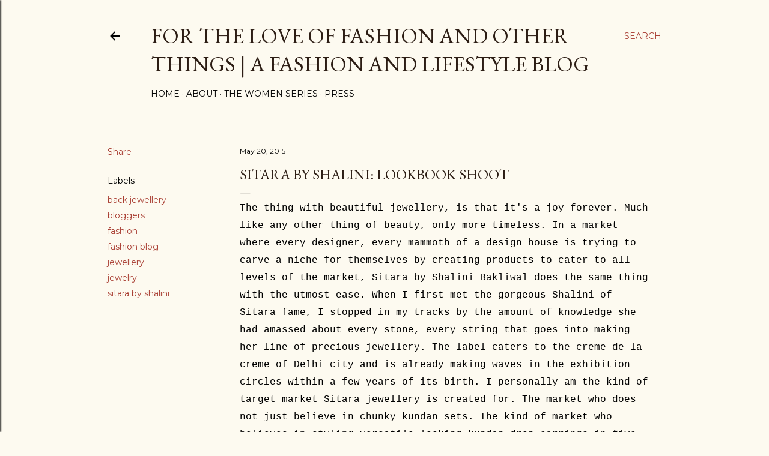

--- FILE ---
content_type: text/html; charset=utf-8
request_url: https://www.google.com/recaptcha/api2/aframe
body_size: 268
content:
<!DOCTYPE HTML><html><head><meta http-equiv="content-type" content="text/html; charset=UTF-8"></head><body><script nonce="QBOKKCk-UJw9-Vtyy7_W3A">/** Anti-fraud and anti-abuse applications only. See google.com/recaptcha */ try{var clients={'sodar':'https://pagead2.googlesyndication.com/pagead/sodar?'};window.addEventListener("message",function(a){try{if(a.source===window.parent){var b=JSON.parse(a.data);var c=clients[b['id']];if(c){var d=document.createElement('img');d.src=c+b['params']+'&rc='+(localStorage.getItem("rc::a")?sessionStorage.getItem("rc::b"):"");window.document.body.appendChild(d);sessionStorage.setItem("rc::e",parseInt(sessionStorage.getItem("rc::e")||0)+1);localStorage.setItem("rc::h",'1768979239021');}}}catch(b){}});window.parent.postMessage("_grecaptcha_ready", "*");}catch(b){}</script></body></html>